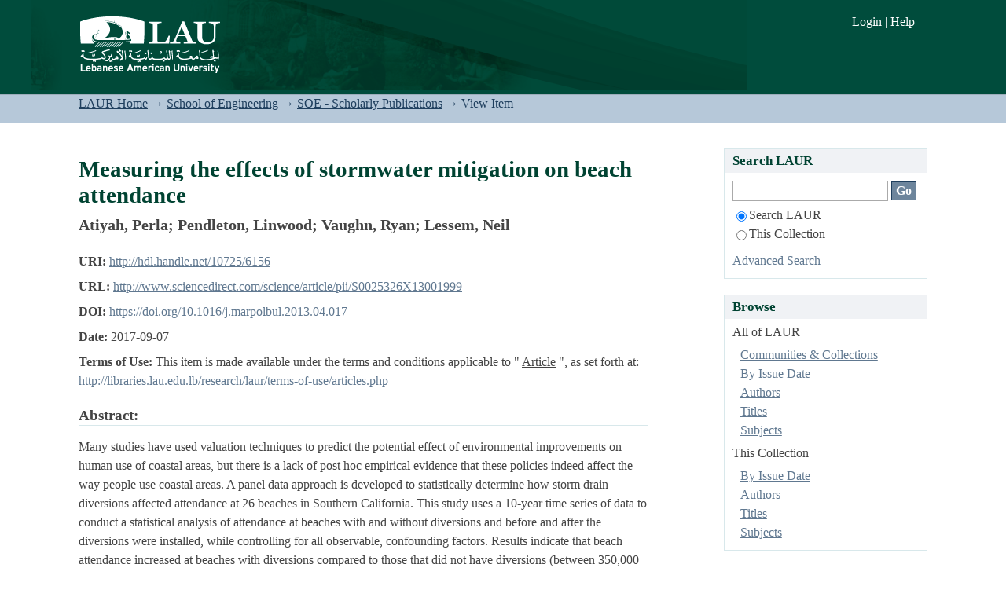

--- FILE ---
content_type: text/html;charset=utf-8
request_url: https://laur.lau.edu.lb:8443/xmlui/handle/10725/6156
body_size: 22010
content:
<?xml version="1.0" encoding="UTF-8"?>
<!DOCTYPE html PUBLIC "-//W3C//DTD XHTML 1.0 Strict//EN" "http://www.w3.org/TR/xhtml1/DTD/xhtml1-strict.dtd">
<html xmlns="http://www.w3.org/1999/xhtml" class="no-js">
<head>
<meta content="text/html; charset=UTF-8" http-equiv="Content-Type" />
<meta content="IE=edge,chrome=1" http-equiv="X-UA-Compatible" />
<meta content="width=device-width, initial-scale=1.0" name="viewport" />
<link rel="shortcut icon" href="/xmlui/themes/Mirage/images/favicon.ico" />
<link rel="apple-touch-icon" href="/xmlui/themes/Mirage/images/apple-touch-icon.png" />
<meta name="Generator" content="DSpace 5.4" />
<link type="text/css" rel="stylesheet" media="screen" href="/xmlui/themes/Mirage/lib/css/reset.css" />
<link type="text/css" rel="stylesheet" media="screen" href="/xmlui/themes/Mirage/lib/css/base.css" />
<link type="text/css" rel="stylesheet" media="screen" href="/xmlui/themes/Mirage/lib/css/helper.css" />
<link type="text/css" rel="stylesheet" media="screen" href="/xmlui/themes/Mirage/lib/css/jquery-ui-1.8.15.custom.css" />
<link type="text/css" rel="stylesheet" media="screen" href="/xmlui/themes/Mirage/lib/css/style.css" />
<link type="text/css" rel="stylesheet" media="screen" href="/xmlui/themes/Mirage/lib/css/authority-control.css" />
<link type="text/css" rel="stylesheet" media="screen" href="/xmlui/themes/Mirage/lib/css/laur.css" />
<link type="text/css" rel="stylesheet" media="handheld" href="/xmlui/themes/Mirage/lib/css/handheld.css" />
<link type="text/css" rel="stylesheet" media="print" href="/xmlui/themes/Mirage/lib/css/print.css" />
<link type="text/css" rel="stylesheet" media="all" href="/xmlui/themes/Mirage/lib/css/media.css" />
<link type="application/opensearchdescription+xml" rel="search" href="https://laur.lau.edu.lb:8443/xmlui/open-search/description.xml" title="DSpace" />
<script type="text/javascript">
                                //Clear default text of empty text areas on focus
                                function tFocus(element)
                                {
                                        if (element.value == ' '){element.value='';}
                                }
                                //Clear default text of empty text areas on submit
                                function tSubmit(form)
                                {
                                        var defaultedElements = document.getElementsByTagName("textarea");
                                        for (var i=0; i != defaultedElements.length; i++){
                                                if (defaultedElements[i].value == ' '){
                                                        defaultedElements[i].value='';}}
                                }
                                //Disable pressing 'enter' key to submit a form (otherwise pressing 'enter' causes a submission to start over)
                                function disableEnterKey(e)
                                {
                                     var key;

                                     if(window.event)
                                          key = window.event.keyCode;     //Internet Explorer
                                     else
                                          key = e.which;     //Firefox and Netscape

                                     if(key == 13)  //if "Enter" pressed, then disable!
                                          return false;
                                     else
                                          return true;
                                }

                                function FnArray()
                                {
                                    this.funcs = new Array;
                                }

                                FnArray.prototype.add = function(f)
                                {
                                    if( typeof f!= "function" )
                                    {
                                        f = new Function(f);
                                    }
                                    this.funcs[this.funcs.length] = f;
                                };

                                FnArray.prototype.execute = function()
                                {
                                    for( var i=0; i < this.funcs.length; i++ )
                                    {
                                        this.funcs[i]();
                                    }
                                };

                                var runAfterJSImports = new FnArray();
            </script>
<script xmlns:i18n="http://apache.org/cocoon/i18n/2.1" type="text/javascript" src="/xmlui/themes/Mirage/lib/js/modernizr-1.7.min.js"> </script>
<title>Measuring the effects of stormwater mitigation on beach attendance</title>
<link rel="schema.DCTERMS" href="http://purl.org/dc/terms/" />
<link rel="schema.DC" href="http://purl.org/dc/elements/1.1/" />
<meta name="DC.creator" content="Atiyah, Perla" />
<meta name="DC.creator" content="Pendleton, Linwood" />
<meta name="DC.creator" content="Vaughn, Ryan" />
<meta name="DC.creator" content="Lessem, Neil" />
<meta name="DCTERMS.dateAccepted" content="2017-09-07T11:44:13Z" scheme="DCTERMS.W3CDTF" />
<meta name="DCTERMS.available" content="2017-09-07T11:44:13Z" scheme="DCTERMS.W3CDTF" />
<meta name="DCTERMS.dateCopyrighted" content="2013" xml:lang="en_US" scheme="DCTERMS.W3CDTF" />
<meta name="DCTERMS.issued" content="2017-09-07" scheme="DCTERMS.W3CDTF" />
<meta name="DC.identifier" content="1879-3363" xml:lang="en_US" />
<meta name="DC.identifier" content="http://hdl.handle.net/10725/6156" scheme="DCTERMS.URI" />
<meta name="DCTERMS.abstract" content="Many studies have used valuation techniques to predict the potential effect of environmental improvements on human use of coastal areas, but there is a lack of post hoc empirical evidence that these policies indeed affect the way people use coastal areas. A panel data approach is developed to statistically determine how storm drain diversions affected attendance at 26 beaches in Southern California. This study uses a 10-year time series of data to conduct a statistical analysis of attendance at beaches with and without diversions and before and after the diversions were installed, while controlling for all observable, confounding factors. Results indicate that beach attendance increased at beaches with diversions compared to those that did not have diversions (between 350,000 and 860,000 visits annually at a 95% confidence interval). Establishing this link between mitigation policies and human use patterns can lead to better management of coastal areas." xml:lang="en_US" />
<meta name="DC.language" content="en" xml:lang="en_US" scheme="DCTERMS.RFC1766" />
<meta name="DC.title" content="Measuring the effects of stormwater mitigation on beach attendance" xml:lang="en_US" />
<meta name="DC.type" content="Article" xml:lang="en_US" />
<meta name="DC.description" content="Published" xml:lang="en_US" />
<meta name="DC.description" content="N/A" xml:lang="en_US" />
<meta name="DC.relation" content="Marine Pollution Bulletin" xml:lang="en_US" />
<meta name="DC.identifier" content="https://doi.org/10.1016/j.marpolbul.2013.04.017" xml:lang="en_US" />
<meta name="DC.identifier" content="Atiyah, P., Pendleton, L., Vaughn, R., &amp; Lessem, N. (2013). Measuring the effects of stormwater mitigation on beach attendance. Marine pollution bulletin, 72(1), 87-93." xml:lang="en_US" />
<meta name="DC.identifier" content="http://libraries.lau.edu.lb/research/laur/terms-of-use/articles.php" xml:lang="en_US" />
<meta name="DC.identifier" content="http://www.sciencedirect.com/science/article/pii/S0025326X13001999" xml:lang="en_US" />

<meta content="Article" name="citation_keywords" />
<meta content="Measuring the effects of stormwater mitigation on beach attendance" name="citation_title" />
<meta content="1879-3363" name="citation_issn" />
<meta content="en" name="citation_language" />
<meta content="Atiyah, Perla" name="citation_author" />
<meta content="Pendleton, Linwood" name="citation_author" />
<meta content="Vaughn, Ryan" name="citation_author" />
<meta content="Lessem, Neil" name="citation_author" />
<meta content="2013" name="citation_date" />
<meta content="https://laur.lau.edu.lb:8443/xmlui/handle/10725/6156" name="citation_abstract_html_url" />
</head><!--[if lt IE 7 ]> <body class="ie6"> <![endif]-->
                <!--[if IE 7 ]>    <body class="ie7"> <![endif]-->
                <!--[if IE 8 ]>    <body class="ie8"> <![endif]-->
                <!--[if IE 9 ]>    <body class="ie9"> <![endif]-->
                <!--[if (gt IE 9)|!(IE)]><!--><body><!--<![endif]-->
<div id="ds-main">
<div id="ds-header-wrapper">
<div class="clearfix" id="ds-header">
<a id="ds-header-logo-link">
<a href="http://www.lau.edu.lb" target="_blank" />
<span id="ds-header-logo"> </span>
<span id="ds-header-logo-text">.</span>
</a>
<h1 class="pagetitle visuallyhidden">Measuring the effects of stormwater mitigation on beach attendance</h1>
<h2 class="static-pagetitle visuallyhidden">LAUR Repository</h2>
<div xmlns:i18n="http://apache.org/cocoon/i18n/2.1" id="ds-user-box">
<p>
<a href="/xmlui/login">Login</a>
								|
								<a xmlns:i18n="http://apache.org/cocoon/i18n/2.1" href="http://libraries.lau.edu.lb/help/" target="_blank">Help
								</a>
</p>
</div>
</div>
</div>
<div id="ds-trail-wrapper">
<ul id="ds-trail">
<li class="ds-trail-link first-link ">
<a href="/xmlui/">LAUR Home</a>
</li>
<li xmlns:i18n="http://apache.org/cocoon/i18n/2.1" xmlns="http://di.tamu.edu/DRI/1.0/" class="ds-trail-arrow">→</li>
<li class="ds-trail-link ">
<a href="/xmlui/handle/10725/2055">School of Engineering</a>
</li>
<li class="ds-trail-arrow">→</li>
<li class="ds-trail-link ">
<a href="/xmlui/handle/10725/2075">SOE - Scholarly Publications</a>
</li>
<li class="ds-trail-arrow">→</li>
<li class="ds-trail-link last-link">View Item</li>
</ul>
</div>
<div xmlns:i18n="http://apache.org/cocoon/i18n/2.1" xmlns="http://di.tamu.edu/DRI/1.0/" class="hidden" id="no-js-warning-wrapper">
<div id="no-js-warning">
<div class="notice failure">JavaScript is disabled for your browser. Some features of this site may not work without it.</div>
</div>
</div>
<div id="ds-content-wrapper">
<div class="clearfix" id="ds-content">
<div id="ds-body">
<div id="aspect_artifactbrowser_ItemViewer_div_item-view" class="ds-static-div primary">
<!-- External Metadata URL: cocoon://metadata/handle/10725/6156/mets.xml?rightsMDTypes=METSRIGHTS-->
<div xmlns:oreatom="http://www.openarchives.org/ore/atom/" xmlns:ore="http://www.openarchives.org/ore/terms/" xmlns:atom="http://www.w3.org/2005/Atom" class="item-summary-view-metadata">
<h1>Measuring the effects of stormwater mitigation on beach attendance</h1>
<div class="simple-item-view-authors">
<span>Atiyah, Perla</span>; <span>Pendleton, Linwood</span>; <span>Vaughn, Ryan</span>; <span>Lessem, Neil</span>
</div>
<div class="simple-item-view-other">
<span class="bold">URI:</span>
<span xmlns:i18n="http://apache.org/cocoon/i18n/2.1">
<a href="http://hdl.handle.net/10725/6156">http://hdl.handle.net/10725/6156</a>
</span>
</div>
<div class="simple-item-view-other">
<span class="bold">URL:</span>
<span xmlns:i18n="http://apache.org/cocoon/i18n/2.1">
<a href="http://www.sciencedirect.com/science/article/pii/S0025326X13001999" target="_blank">http://www.sciencedirect.com/science/article/pii/S0025326X13001999</a>
</span>
</div>
<div class="simple-item-view-other">
<span class="bold">DOI:</span>
<span xmlns:i18n="http://apache.org/cocoon/i18n/2.1">
<a href="https://doi.org/10.1016/j.marpolbul.2013.04.017" target="_blank">https://doi.org/10.1016/j.marpolbul.2013.04.017</a>
</span>
</div>
<div class="simple-item-view-other">
<span class="bold">Date:</span>
<span xmlns:i18n="http://apache.org/cocoon/i18n/2.1">2017-09-07</span>
</div>
<div class="simple-item-view-other">
<span class="bold">Terms of Use:</span>
<span xmlns:i18n="http://apache.org/cocoon/i18n/2.1" class="normal">This item is made available under the terms and conditions applicable to " <span xmlns:i18n="http://apache.org/cocoon/i18n/2.1" style="text-decoration:underline">Article</span>
</span>
<span class="normal">", as set forth at:</span>
<span xmlns:i18n="http://apache.org/cocoon/i18n/2.1">
<a href="http://libraries.lau.edu.lb/research/laur/terms-of-use/articles.php" target="_blank">http://libraries.lau.edu.lb/research/laur/terms-of-use/articles.php</a>
</span>
</div>
<div class="simple-item-view-description">
<h3>Abstract:</h3>
<div xmlns:i18n="http://apache.org/cocoon/i18n/2.1">Many studies have used valuation techniques to predict the potential effect of environmental improvements on human use of coastal areas, but there is a lack of post hoc empirical evidence that these policies indeed affect the way people use coastal areas. A panel data approach is developed to statistically determine how storm drain diversions affected attendance at 26 beaches in Southern California. This study uses a 10-year time series of data to conduct a statistical analysis of attendance at beaches with and without diversions and before and after the diversions were installed, while controlling for all observable, confounding factors. Results indicate that beach attendance increased at beaches with diversions compared to those that did not have diversions (between 350,000 and 860,000 visits annually at a 95% confidence interval). Establishing this link between mitigation policies and human use patterns can lead to better management of coastal areas.</div>
</div>
<div class="simple-item-view-description">
<h3>Citation:</h3>
<div xmlns:i18n="http://apache.org/cocoon/i18n/2.1">Atiyah, P., Pendleton, L., Vaughn, R., &amp; Lessem, N. (2013). Measuring the effects of stormwater mitigation on beach attendance. Marine pollution bulletin, 72(1), 87-93.</div>
</div>
<div class="simple-item-view-description">
<h3>Access Status:</h3>
<div xmlns:i18n="http://apache.org/cocoon/i18n/2.1">N/A</div>
</div>
<p class="ds-paragraph item-view-toggle item-view-toggle-bottom">
<a href="/xmlui/handle/10725/6156?show=full">Show full item record</a>
</p>
</div>
<h2 xmlns:i18n="http://apache.org/cocoon/i18n/2.1" xmlns:oreatom="http://www.openarchives.org/ore/atom/" xmlns:ore="http://www.openarchives.org/ore/terms/" xmlns:atom="http://www.w3.org/2005/Atom">Files in this item</h2>
<table xmlns:i18n="http://apache.org/cocoon/i18n/2.1" xmlns:oreatom="http://www.openarchives.org/ore/atom/" xmlns:ore="http://www.openarchives.org/ore/terms/" xmlns:atom="http://www.w3.org/2005/Atom" class="ds-table file-list">
<tr class="ds-table-header-row">
<th>Files</th>
<th xmlns:i18n="http://apache.org/cocoon/i18n/2.1">Size</th>
<th xmlns:i18n="http://apache.org/cocoon/i18n/2.1">Format</th>
<th xmlns:i18n="http://apache.org/cocoon/i18n/2.1">View</th>
</tr>
<tr xmlns:i18n="http://apache.org/cocoon/i18n/2.1">
<td colspan="4">
<p>There are no files associated with this item.</p>
</td>
</tr>
</table>
<h2 xmlns:i18n="http://apache.org/cocoon/i18n/2.1" class="ds-list-head">This item appears in the following Collection(s)</h2>
<ul xmlns:i18n="http://apache.org/cocoon/i18n/2.1" xmlns="http://di.tamu.edu/DRI/1.0/" xmlns:oreatom="http://www.openarchives.org/ore/atom/" xmlns:ore="http://www.openarchives.org/ore/terms/" xmlns:atom="http://www.w3.org/2005/Atom" class="ds-referenceSet-list">
<!-- External Metadata URL: cocoon://metadata/handle/10725/2075/mets.xml-->
<li>
<a href="/xmlui/handle/10725/2075">SOE - Scholarly Publications</a> [876]<br />
</li>
</ul>
</div>
</div>
<div id="ds-options-wrapper">
<div id="ds-options">
<h1 class="ds-option-set-head" id="ds-search-option-head">Search LAUR</h1>
<div xmlns:i18n="http://apache.org/cocoon/i18n/2.1" class="ds-option-set" id="ds-search-option">
<form method="post" id="ds-search-form" action="/xmlui/discover">
<fieldset>
<input type="text" class="ds-text-field " name="query" />
<input xmlns:i18n="http://apache.org/cocoon/i18n/2.1" value="Go" type="submit" name="submit" class="ds-button-field " onclick="&#10;                                        var radio = document.getElementById(&quot;ds-search-form-scope-container&quot;);&#10;                                        if (radio != undefined &amp;&amp; radio.checked)&#10;                                        {&#10;                                        var form = document.getElementById(&quot;ds-search-form&quot;);&#10;                                        form.action=&#10;                                    &quot;/xmlui/handle/&quot; + radio.value + &quot;/discover&quot; ; &#10;                                        }&#10;                                    " />
<label>
<input checked="checked" value="" name="scope" type="radio" id="ds-search-form-scope-all" />Search LAUR</label>
<br xmlns:i18n="http://apache.org/cocoon/i18n/2.1" />
<label>
<input name="scope" type="radio" id="ds-search-form-scope-container" value="10725/2075" />This Collection</label>
</fieldset>
</form>
<a xmlns:i18n="http://apache.org/cocoon/i18n/2.1" href="/xmlui/discover">Advanced Search</a>
</div>
<h1 xmlns:i18n="http://apache.org/cocoon/i18n/2.1" class="ds-option-set-head">Browse</h1>
<div xmlns:i18n="http://apache.org/cocoon/i18n/2.1" xmlns="http://di.tamu.edu/DRI/1.0/" id="aspect_viewArtifacts_Navigation_list_browse" class="ds-option-set">
<ul class="ds-options-list">
<li>
<h2 class="ds-sublist-head">All of LAUR</h2>
<ul xmlns:i18n="http://apache.org/cocoon/i18n/2.1" xmlns="http://di.tamu.edu/DRI/1.0/" class="ds-simple-list">
<li class="ds-simple-list-item">
<a href="/xmlui/community-list">Communities &amp; Collections</a>
</li>
<li xmlns:i18n="http://apache.org/cocoon/i18n/2.1" xmlns="http://di.tamu.edu/DRI/1.0/" class="ds-simple-list-item">
<a href="/xmlui/browse?type=dateissued">By Issue Date</a>
</li>
<li xmlns:i18n="http://apache.org/cocoon/i18n/2.1" xmlns="http://di.tamu.edu/DRI/1.0/" class="ds-simple-list-item">
<a href="/xmlui/browse?type=author">Authors</a>
</li>
<li xmlns:i18n="http://apache.org/cocoon/i18n/2.1" xmlns="http://di.tamu.edu/DRI/1.0/" class="ds-simple-list-item">
<a href="/xmlui/browse?type=title">Titles</a>
</li>
<li xmlns:i18n="http://apache.org/cocoon/i18n/2.1" xmlns="http://di.tamu.edu/DRI/1.0/" class="ds-simple-list-item">
<a href="/xmlui/browse?type=subject">Subjects</a>
</li>
</ul>
</li>
<li xmlns:i18n="http://apache.org/cocoon/i18n/2.1" xmlns="http://di.tamu.edu/DRI/1.0/">
<h2 class="ds-sublist-head">This Collection</h2>
<ul xmlns:i18n="http://apache.org/cocoon/i18n/2.1" xmlns="http://di.tamu.edu/DRI/1.0/" class="ds-simple-list">
<li class="ds-simple-list-item">
<a href="/xmlui/handle/10725/2075/browse?type=dateissued">By Issue Date</a>
</li>
<li xmlns:i18n="http://apache.org/cocoon/i18n/2.1" xmlns="http://di.tamu.edu/DRI/1.0/" class="ds-simple-list-item">
<a href="/xmlui/handle/10725/2075/browse?type=author">Authors</a>
</li>
<li xmlns:i18n="http://apache.org/cocoon/i18n/2.1" xmlns="http://di.tamu.edu/DRI/1.0/" class="ds-simple-list-item">
<a href="/xmlui/handle/10725/2075/browse?type=title">Titles</a>
</li>
<li xmlns:i18n="http://apache.org/cocoon/i18n/2.1" xmlns="http://di.tamu.edu/DRI/1.0/" class="ds-simple-list-item">
<a href="/xmlui/handle/10725/2075/browse?type=subject">Subjects</a>
</li>
</ul>
</li>
</ul>
</div>
<h1 xmlns:i18n="http://apache.org/cocoon/i18n/2.1" xmlns="http://di.tamu.edu/DRI/1.0/" class="ds-option-set-head">My Account</h1>
<div xmlns:i18n="http://apache.org/cocoon/i18n/2.1" xmlns="http://di.tamu.edu/DRI/1.0/" id="aspect_viewArtifacts_Navigation_list_account" class="ds-option-set">
<ul class="ds-simple-list">
<li class="ds-simple-list-item">
<a href="/xmlui/login">Login</a>
</li>
</ul>
</div>
</div>
</div>

</div>
</div>
<div xmlns:i18n="http://apache.org/cocoon/i18n/2.1" xmlns="http://di.tamu.edu/DRI/1.0/" id="ds-footer-wrapper">
<div id="ds-footer">
<div id="ds-footer-left">
<a target="_blank" href="http://www.dspace.org/">DSpace software</a> copyright © 2002-2012  <a target="_blank" href="http://www.duraspace.org/">Duraspace</a>
</div>
<div id="ds-footer-right" />
<div id="ds-footer-links">
<a href="http://libraries.lau.edu.lb/research/laur/contact-us.php" target="_blank" title="Contact Us">Contact Us
                    </a> | <a href="http://www.lau.edu.lb/feedback/" target="_blank" title="Send Feedback">Send Feedback
                    </a>
</div>
<a class="hidden" href="/xmlui/htmlmap"> </a>
</div>
</div>
</div>
<script src="https://ajax.googleapis.com/ajax/libs/jquery/1.6.2/jquery.min.js" type="text/javascript"> </script>
<script type="text/javascript">!window.jQuery && document.write('<script type="text/javascript" src="/xmlui/static/js/jquery-1.6.2.min.js"> <\/script>')</script>
<script type="text/javascript" src="/xmlui/themes/Mirage/lib/js/jquery-ui-1.8.15.custom.min.js"> </script><!--[if lt IE 7 ]>
<script type="text/javascript" src="/xmlui/themes/Mirage/lib/js/DD_belatedPNG_0.0.8a.js?v=1"> </script>
<script type="text/javascript">DD_belatedPNG.fix('#ds-header-logo');DD_belatedPNG.fix('#ds-footer-logo');$.each($('img[src$=png]'), function() {DD_belatedPNG.fixPng(this);});</script><![endif]-->
<script type="text/javascript">
            runAfterJSImports.execute();
        </script>
<script type="text/javascript">
                   var _gaq = _gaq || [];
                   _gaq.push(['_setAccount', 'UA-6064268-53']);
                   _gaq.push(['_trackPageview']);

                   (function() {
                       var ga = document.createElement('script'); ga.type = 'text/javascript'; ga.async = true;
                       ga.src = ('https:' == document.location.protocol ? 'https://ssl' : 'http://www') + '.google-analytics.com/ga.js';
                       var s = document.getElementsByTagName('script')[0]; s.parentNode.insertBefore(ga, s);
                   })();
           </script></body></html>
